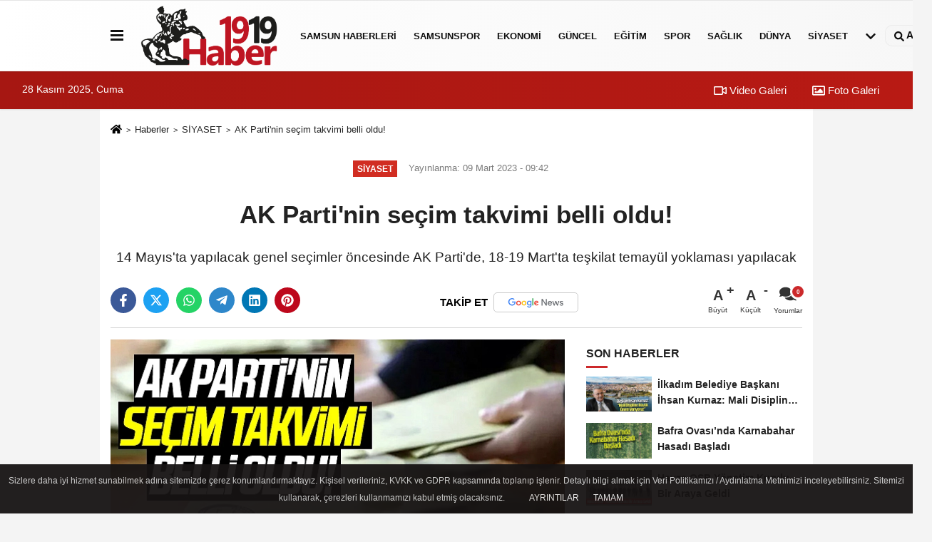

--- FILE ---
content_type: text/html; charset=UTF-8
request_url: https://www.haber1919.com/ak-parti-nin-secim-takvimi-belli-oldu/5620/
body_size: 11752
content:
 <!DOCTYPE html> <html lang="tr-TR"><head> <meta name="format-detection" content="telephone=no"/> <meta id="meta-viewport" name="viewport" content="width=1200"> <meta charset="utf-8"> <title>AK Parti'nin seçim takvimi belli oldu! - SİYASET - Samsun Haber 1919 - samsun son dakika haberleri</title> <meta name="title" content="AK Parti&#39;nin seçim takvimi belli oldu! - SİYASET - Samsun Haber 1919 - samsun son dakika haberleri"> <meta name="description" content="14 Mayıs&#39;ta yapılacak genel seçimler öncesinde AK Parti&#39;de, 18-19 Mart&#39;ta teşkilat temayül yoklaması yapılacak"> <meta name="datePublished" content="2023-03-09T09:42:34+03:00"> <meta name="dateModified" content="2023-03-09T09:42:34+03:00"> <meta name="articleSection" content="news"> <link rel="canonical" href="https://www.haber1919.com/ak-parti-nin-secim-takvimi-belli-oldu/5620/" /> <link rel="manifest" href="https://www.haber1919.com/manifest.json"> <meta name="robots" content="max-image-preview:large" /> <meta name="robots" content="max-snippet:160"> <link rel="amphtml" href="https://www.haber1919.com/amp/haber/ak-parti-nin-secim-takvimi-belli-oldu/5620/"/> <link rel="image_src" type="image/jpeg" href="https://www.haber1919.com/images/haberler/2023/03/ak-parti-nin-secim-takvimi-belli-oldu-7542.jpg"/> <meta http-equiv="content-language" content="tr"/> <meta name="content-language" content="tr"><meta name="apple-mobile-web-app-status-bar-style" content="#ebe7e6"><meta name="msapplication-navbutton-color" content="#ebe7e6"> <meta name="theme-color" content="#ebe7e6"/> <link rel="shortcut icon" type="image/x-icon" href="https://www.haber1919.com/favicon.ico"> <link rel="apple-touch-icon" href="https://www.haber1919.com/favicon.ico"> <meta property="og:site_name" content="https://www.haber1919.com" /> <meta property="og:type" content="article" /> <meta property="og:title" content="AK Parti&#39;nin seçim takvimi belli oldu!" /> <meta property="og:url" content="https://www.haber1919.com/ak-parti-nin-secim-takvimi-belli-oldu/5620/" /> <meta property="og:description" content="14 Mayıs&#39;ta yapılacak genel seçimler öncesinde AK Parti&#39;de, 18-19 Mart&#39;ta teşkilat temayül yoklaması yapılacak"/> <meta property="og:image" content="https://www.haber1919.com/images/haberler/2023/03/ak-parti-nin-secim-takvimi-belli-oldu-7542.jpg" /> <meta property="og:locale" content="tr_TR" /> <meta property="og:image:width" content="641" /> <meta property="og:image:height" content="380" /> <meta property="og:image:alt" content="AK Parti&#39;nin seçim takvimi belli oldu!" /> <meta name="twitter:card" content="summary_large_image" /> <meta name="twitter:url" content="https://www.haber1919.com/ak-parti-nin-secim-takvimi-belli-oldu/5620/" /> <meta name="twitter:title" content="AK Parti&#39;nin seçim takvimi belli oldu!" /> <meta name="twitter:description" content="14 Mayıs&#39;ta yapılacak genel seçimler öncesinde AK Parti&#39;de, 18-19 Mart&#39;ta teşkilat temayül yoklaması yapılacak" /> <meta name="twitter:image:src" content="https://www.haber1919.com/images/haberler/2023/03/ak-parti-nin-secim-takvimi-belli-oldu-7542.jpg" /> <meta name="twitter:domain" content="https://www.haber1919.com" /> <link rel="alternate" type="application/rss+xml" title="AK Parti&#39;nin seçim takvimi belli oldu!" href="https://www.haber1919.com/rss_siyaset_8.xml"/> <script type="text/javascript"> var facebookApp = ''; var facebookAppVersion = 'v10.0'; var twitter_username = ''; var reklamtime = "10000"; var domainname = "https://www.haber1919.com"; var splashcookie = null; var splashtime = null;	var _TOKEN = "6157aecca43003b5b532686aaacf2658"; </script><link rel="preload" as="style" href="https://www.haber1919.com/template/prime/assets/css/app.php?v=2023071315420820230909174826" /><link rel="stylesheet" type="text/css" media='all' href="https://www.haber1919.com/template/prime/assets/css/app.php?v=2023071315420820230909174826"/> <link rel="preload" as="script" href="https://www.haber1919.com/template/prime/assets/js/app.js?v=2023071315420820230909174826" /><script src="https://www.haber1919.com/template/prime/assets/js/app.js?v=2023071315420820230909174826"></script> <script src="https://www.haber1919.com/template/prime/assets/js/sticky.sidebar.js?v=2023071315420820230909174826"></script> <script src="https://www.haber1919.com/template/prime/assets/js/libs/swiper/swiper.js?v=2023071315420820230909174826" defer></script> <script src="https://www.haber1919.com/template/prime/assets/js/print.min.js?v=2023071315420820230909174826" defer></script> <script src="https://www.haber1919.com/reg-sw.js?v=2023071315420820230909174826" defer></script> <script data-schema="organization" type="application/ld+json"> { "@context": "https://schema.org", "@type": "Organization", "name": "Samsun Haber 1919 - samsun son dakika haberleri", "url": "https://www.haber1919.com", "logo": { "@type": "ImageObject",	"url": "https://www.haber1919.com/images/genel/logo_1.png",	"width": 360, "height": 90}, "sameAs": [ "https://www.facebook.com/haber1919com", "https://www.youtube.com/channel/UCPyGe7bfW4A60D2aHbken0g", "https://twitter.com/haber1919com", "https://www.instagram.com/haber1919com", "", "", "" ] } </script> <script type="application/ld+json"> { "@context": "https://schema.org", "@type": "BreadcrumbList",	"@id": "https://www.haber1919.com/ak-parti-nin-secim-takvimi-belli-oldu/5620/#breadcrumb", "itemListElement": [{ "@type": "ListItem", "position": 1, "item": { "@id": "https://www.haber1919.com", "name": "Ana Sayfa" } }, { "@type": "ListItem", "position": 2, "item": {"@id": "https://www.haber1919.com/siyaset/","name": "SİYASET" } }, { "@type": "ListItem", "position": 3, "item": { "@id": "https://www.haber1919.com/ak-parti-nin-secim-takvimi-belli-oldu/5620/", "name": "AK Parti&#39;nin seçim takvimi belli oldu!" } }] } </script> <script type="application/ld+json">{ "@context": "https://schema.org", "@type": "NewsArticle",	"inLanguage":"tr-TR", "mainEntityOfPage": { "@type": "WebPage", "@id": "https://www.haber1919.com/ak-parti-nin-secim-takvimi-belli-oldu/5620/" }, "headline": "AK Parti&amp;#39;nin seçim takvimi belli oldu!", "name": "AK Parti&#39;nin seçim takvimi belli oldu!", "articleBody": "14 Mayıs&#39;ta yapılması planlanan genel seçimler öncesinde AK Parti&#39;nin seçim takvimi belli oldu. İstifaların ne zaman verileceği, aday müracaatlarının ne zaman alınacağı, teşkilat temayül yoklaması tarihleri ve milletvekili aday listelerinin açıklanmasına dair tarihler açıklandı.
SEÇİM TAKVİMİ
Buna göre 11 Mart&#39;ta seçim kararının Resmî Gazete&#39;de ilan edilmesinin ardından 11-17 Mart arasında teşkilat görevlerinden istifa edeceklerin istifalarını sunması gerekiyor. AK Parti, milletvekili aday adayı olmak isteyenlerin müracaatlarını da 11-17 Mart tarihleri arasında alacak. 18-19 Mart tarihlerinde ülke genelindeki teşkilatlarda temayül yoklaması yapılacak. 21-27 Mart arasında milletvekili adaylarının belirlenmesi amacıyla AK Parti Seçim İşleri Başkanlığının alt komisyon çalışmaları, 29 Mart - 8 Nisan arasında da üst komisyon çalışmaları yapılacak.
", "articleSection": "SİYASET",	"wordCount": 104,	"image": [{	"@type": "ImageObject",	"url": "https://www.haber1919.com/images/haberler/2023/03/ak-parti-nin-secim-takvimi-belli-oldu-7542.jpg",	"height": 380,	"width": 641 }], "datePublished": "2023-03-09T09:42:34+03:00", "dateModified": "2023-03-09T09:42:34+03:00", "genre": "news",	"isFamilyFriendly":"True",	"publishingPrinciples":"https://www.haber1919.com/gizlilik-ilkesi.html",	"thumbnailUrl": "https://www.haber1919.com/images/haberler/2023/03/ak-parti-nin-secim-takvimi-belli-oldu-7542.jpg", "typicalAgeRange": "7-", "keywords": "ak parti seçim anketi,ak parti seçim takvimi,ak parti seçim müzikleri,ak parti seçim şarkısı,ak parti seçim işleri başkanı",	"author": { "@type": "Person", "name": "Haber 1919",	"url": "https://www.haber1919.com/editor/haber-1919" }, "publisher": { "@type": "Organization", "name": "Samsun Haber 1919 - samsun son dakika haberleri", "logo": { "@type": "ImageObject", "url": "https://www.haber1919.com/images/genel/logo_1.png", "width": 360, "height": 90 } }, "description": "14 Mayıs&#39;ta yapılacak genel seçimler öncesinde AK Parti&#39;de, 18-19 Mart&#39;ta teşkilat temayül yoklaması yapılacak"
} </script></head><body class=""> <div class="container position-relative"><div class="sabit-reklam "></div><div class="sabit-reklam sag-sabit "></div></div> <div class="header-border"></div> <nav class="d-print-none navbar navbar-expand-lg bg-white align-items-center header box-shadow-menu"> <div class="container"><div class="menu" data-toggle="modal" data-target="#menu-aside" data-toggle-class="modal-open-aside"> <span class="menu-item"></span> <span class="menu-item"></span> <span class="menu-item"></span> </div> <a class="navbar-brand logo align-items-center" href="https://www.haber1919.com" title="Haber 1919 | Samsun Haber | Samsunspor | Samsun Son Dakika Haberleri"><picture> <source data-srcset="https://www.haber1919.com/images/genel/logo.webp?v=2023071315420820230909174826" type="image/webp" class="img-fluid logoh"> <source data-srcset="https://www.haber1919.com/images/genel/logo_1.png?v=2023071315420820230909174826" type="image/jpeg" class="img-fluid logoh"> <img src="https://www.haber1919.com/images/genel/logo_1.png?v=2023071315420820230909174826" alt="Anasayfa" class="img-fluid logoh" width="100%" height="100%"></picture></a> <ul class="navbar-nav mr-auto font-weight-bolder nav-active-border bottom b-primary d-none d-md-flex"> <li class="nav-item text-uppercase"><a class="nav-link text-uppercase" href="https://www.haber1919.com/samsun-haberleri/" title="SAMSUN HABERLERİ" rel="external" >SAMSUN HABERLERİ</a></li><li class="nav-item text-uppercase"><a class="nav-link text-uppercase" href="https://www.haber1919.com/samsunspor/" title="Samsunspor" rel="external" >Samsunspor</a></li><li class="nav-item text-uppercase"><a class="nav-link text-uppercase" href="https://www.haber1919.com/ekonomi/" title="EKONOMİ" rel="external" >EKONOMİ</a></li><li class="nav-item text-uppercase"><a class="nav-link text-uppercase" href="https://www.haber1919.com/guncel/" title="GÜNCEL" rel="external" >GÜNCEL</a></li><li class="nav-item text-uppercase"><a class="nav-link text-uppercase" href="https://www.haber1919.com/egitim/" title="EĞİTİM" rel="external" >EĞİTİM</a></li><li class="nav-item text-uppercase"><a class="nav-link text-uppercase" href="https://www.haber1919.com/spor/" title="SPOR" rel="external" >SPOR</a></li><li class="nav-item text-uppercase"><a class="nav-link text-uppercase" href="https://www.haber1919.com/saglik/" title="SAĞLIK" rel="external" >SAĞLIK</a></li><li class="nav-item text-uppercase"><a class="nav-link text-uppercase" href="https://www.haber1919.com/dunya/" title="DÜNYA" rel="external" >DÜNYA</a></li><li class="nav-item text-uppercase"><a class="nav-link text-uppercase" href="https://www.haber1919.com/siyaset/" title="SİYASET" rel="external" >SİYASET</a></li> <li class="nav-item dropdown dropdown-hover"> <a title="tümü" href="#" class="nav-link text-uppercase"><svg width="16" height="16" class="svg-bl text-16"><use xlink:href="https://www.haber1919.com/template/prime/assets/img/sprite.svg#chevron-down"></use></svg></a> <div class="dropdown-menu px-2 py-2"> <a class="d-block p-1 text-nowrap nav-link" href="https://www.haber1919.com/otomobil/" title="OTOMOBİL">OTOMOBİL</a> <a class="d-block p-1 text-nowrap nav-link" href="https://www.haber1919.com/teknoloji/" title="TEKNOLOJİ">TEKNOLOJİ</a> </div> </li> </ul> <ul class="navbar-nav ml-auto align-items-center font-weight-bolder"> <li class="nav-item"><a href="javascript:;" data-toggle="modal" data-target="#search-box" class="search-button nav-link py-1" title="Arama"><svg class="svg-bl" width="14" height="18"> <use xlink:href="https://www.haber1919.com/template/prime/assets/img/spritesvg.svg#search" /> </svg> <span> Ara</span></a></li> </ul> </div></nav></header><div class="container-fluid d-md-block sondakika-bg d-print-none"> <div class="row py-s px-3"> <div class="col-md-5"> <span id="bugun">Bugün <script> function tarihsaat() { var b = new Date, g = b.getSeconds(), d = b.getMinutes(), a = b.getHours(), c = b.getDay(), h = b.getDate(), k = b.getMonth(), b = b.getFullYear(); 10 > a && (a = "0" + a); 10 > g && (g = "0" + g); 10 > d && (d = "0" + d); document.getElementById("bugun").innerHTML = h + " " + "Ocak Şubat Mart Nisan Mayıs Haziran Temmuz Ağustos Eylül Ekim Kasım Aralık".split(" ")[k] + " " + b + ", " + "Pazar Pazartesi Salı Çarşamba Perşembe Cuma Cumartesi".split(" ")[c] + " "; setTimeout("tarihsaat()", 1E3) } function CC_noErrors() { return !0 } window.onerror = CC_noErrors; function bookmarksite(b, g) { document.all ? window.external.AddFavorite(g, b) : window.sidebar && window.sidebar.addPanel(b, g, "") } tarihsaat();</script></span> </div> <div class="col-md-7 d-none d-md-block"> <div class="text-right text-16"><a href="https://www.haber1919.com/video-galeri/" class="px-3" title="Video Galeri" rel="external"><svg class="svg-whss" width="18" height="18"> <use xlink:href="https://www.haber1919.com/template/prime/assets/img/sprite.svg#video" /> </svg> Video Galeri</a> <a href="https://www.haber1919.com/foto-galeri/" class="px-3" title="Foto Galeri" rel="external"><svg class="svg-whss" width="18" height="18"> <use xlink:href="https://www.haber1919.com/template/prime/assets/img/sprite.svg#image" /> </svg> Foto Galeri</a> </div> </div> </div></div> <div class="fixed-share bg-white box-shadow is-hidden align-items-center d-flex post-tools px-3"> <span class="bg-facebook post-share share-link" onClick="ShareOnFacebook('https://www.haber1919.com/ak-parti-nin-secim-takvimi-belli-oldu/5620/');return false;" title="facebook"><svg width="18" height="18" class="svg-wh"><use xlink:href="https://www.haber1919.com/template/prime/assets/img/sprite.svg?v=1#facebook-f"></use></svg> </span> <span class="bg-twitter post-share share-link" onClick="ShareOnTwitter('https://www.haber1919.com/ak-parti-nin-secim-takvimi-belli-oldu/5620/', 'tr', '', 'AK Parti’nin seçim takvimi belli oldu!')" title="twitter"><svg width="18" height="18" class="svg-wh"><use xlink:href="https://www.haber1919.com/template/prime/assets/img/sprite.svg?v=1#twitterx"></use></svg></span> <a rel="noopener" class="bg-whatsapp post-share share-link" href="https://api.whatsapp.com/send?text=AK Parti’nin seçim takvimi belli oldu! https://www.haber1919.com/ak-parti-nin-secim-takvimi-belli-oldu/5620/" title="whatsapp"><svg width="18" height="18" class="svg-wh"><use xlink:href="https://www.haber1919.com/template/prime/assets/img/sprite.svg?v=1#whatsapp"></use></svg></a> <a target="_blank" rel="noopener" class="bg-telegram post-share share-link" href="https://t.me/share/url?url=https://www.haber1919.com/ak-parti-nin-secim-takvimi-belli-oldu/5620/&text=AK Parti’nin seçim takvimi belli oldu!" title="telegram"><svg width="18" height="18" class="svg-wh"><use xlink:href="https://www.haber1919.com/template/prime/assets/img/sprite.svg?v=1#telegram"></use></svg></a> <a target="_blank" rel="noopener" class="bg-linkedin post-share share-link" href="https://www.linkedin.com/shareArticle?url=https://www.haber1919.com/ak-parti-nin-secim-takvimi-belli-oldu/5620/" title="linkedin"><svg width="18" height="18" class="svg-wh"><use xlink:href="https://www.haber1919.com/template/prime/assets/img/sprite.svg?v=1#linkedin"></use></svg></a> <a target="_blank" rel="noopener" class="bg-pinterest post-share share-link" href="https://pinterest.com/pin/create/button/?url=https://www.haber1919.com/ak-parti-nin-secim-takvimi-belli-oldu/5620/&media=https://www.haber1919.com/images/haberler/2023/03/ak-parti-nin-secim-takvimi-belli-oldu-7542.jpg&description=AK Parti’nin seçim takvimi belli oldu!" title="pinterest"><svg width="18" height="18" class="svg-wh"><use xlink:href="https://www.haber1919.com/template/prime/assets/img/sprite.svg?v=1#pinterest"></use></svg></a> <div class="ml-auto d-flex align-items-center"> <a href="javascript:;" class="font-buyut text-muted text-center font-button plus mr-2"> <span>A</span> <div class="text-10 font-weight-normal">Büyüt</div> </a> <a href="javascript:;" class="font-kucult text-muted text-center font-button mr-2"> <span>A</span> <div class="text-10 font-weight-normal">Küçült</div> </a> <a href="javascript:;" class="text-muted text-center position-relative scroll-go" data-scroll="yorumlar-5620" data-count="0"> <svg class="svg-gr" width="24" height="24"><use xlink:href="https://www.haber1919.com/template/prime/assets/img/sprite.svg?v=1#comments" /></svg> <div class="text-10">Yorumlar</div> </a> </div> </div> <div class="print-body" id="print-5620"> <div class="container py-1 bg-white"> <nav aria-label="breadcrumb"> <ol class="breadcrumb justify-content-left"> <li class="breadcrumb-item"><a href="https://www.haber1919.com" title="Ana Sayfa"><svg class="svg-br-2" width="16" height="16"><use xlink:href="https://www.haber1919.com/template/prime/assets/img/sprite.svg?v=1#home" /></svg></a></li> <li class="breadcrumb-item"><a href="https://www.haber1919.com/arsiv/" title="Arşiv">Haberler</a></li> <li class="breadcrumb-item"><a href="https://www.haber1919.com/siyaset/" title="SİYASET">SİYASET</a></li> <li class="breadcrumb-item active d-md-block d-none" aria-current="page"><a href="https://www.haber1919.com/ak-parti-nin-secim-takvimi-belli-oldu/5620/" title="AK Parti&#39;nin seçim takvimi belli oldu!">AK Parti&#39;nin seçim takvimi belli oldu!</a></li> </ol> </nav> <div id="haberler"> <div class="haber-kapsa print-body" id="print-5620"> <div class="news-start"> <article id="haber-5620"> <div class="text-md-center" > <div class="text-muted text-sm py-2 d-md-flex align-items-center justify-content-center"> <div class="badge badge-lg text-uppercase bg-primary mr-3 my-2 " style="background:#d12d22 !important;"> SİYASET </div> <div class="d-md-block text-12 text-fade"><svg class="svg-gr-2 d-none" width="14" height="14"><use xlink:href="https://www.haber1919.com/template/prime/assets/img/sprite.svg?v=1#clock"></use></svg> Yayınlanma: 09 Mart 2023 - 09:42 </div> <div class="text-12 ml-md-3 text-fade"> </div> </div> <h1 class="text-36 post-title my-2 py-2 font-weight-bold"> AK Parti&#39;nin seçim takvimi belli oldu! </h1> <h2 class="text-2222 mb-0 my-2 py-2 font-weight-normal">14 Mayıs'ta yapılacak genel seçimler öncesinde AK Parti'de, 18-19 Mart'ta teşkilat temayül yoklaması yapılacak</h2> <div class="text-muted text-sm py-2 d-md-none align-items-center d-flex text-nowrap"> <div class="badge badge-lg text-uppercase bg-primary mr-3"> SİYASET </div> <div class="text-12"> 09 Mart 2023 - 09:42 </div> <div class="ml-3 d-none d-md-block text-12"> </div> </div> <div class="fix-socials_btm d-flex d-md-none"> <div class="post-tools"> <a rel="noopener" class="post-share share-link" href="https://www.haber1919.com" title="Ana Sayfa"><svg width="18" height="18" class="svg-wh"><use xlink:href="https://www.haber1919.com/template/prime/assets/img/sprite.svg?v=1#home"></use></svg></a> <span class="bg-facebook post-share share-link" onClick="ShareOnFacebook('https://www.haber1919.com/ak-parti-nin-secim-takvimi-belli-oldu/5620/');return false;" title="facebook"><svg width="18" height="18" class="svg-wh"><use xlink:href="https://www.haber1919.com/template/prime/assets/img/sprite.svg?v=1#facebook-f"></use></svg> </span> <span class="bg-twitter post-share share-link" onClick="ShareOnTwitter('https://www.haber1919.com/ak-parti-nin-secim-takvimi-belli-oldu/5620/', 'tr', '', 'AK Parti’nin seçim takvimi belli oldu!')" title="twitter"><svg width="18" height="18" class="svg-wh"><use xlink:href="https://www.haber1919.com/template/prime/assets/img/sprite.svg?v=1#twitterx"></use></svg> </span> <a target="_blank" rel="noopener" class="bg-whatsapp post-share share-link" href="https://api.whatsapp.com/send?text=AK Parti’nin seçim takvimi belli oldu! https://www.haber1919.com/ak-parti-nin-secim-takvimi-belli-oldu/5620/" title="whatsapp"><svg width="18" height="18" class="svg-wh"><use xlink:href="https://www.haber1919.com/template/prime/assets/img/sprite.svg?v=1#whatsapp"></use></svg></a> <a target="_blank" rel="noopener" class="bg-telegram post-share share-link" href="https://t.me/share/url?url=https://www.haber1919.com/ak-parti-nin-secim-takvimi-belli-oldu/5620/&text=AK Parti’nin seçim takvimi belli oldu!" title="telegram"><svg width="18" height="18" class="svg-wh"><use xlink:href="https://www.haber1919.com/template/prime/assets/img/sprite.svg?v=1#telegram"></use></svg></a> <a target="_blank" rel="noopener" class="bg-linkedin post-share share-link" href="https://www.linkedin.com/shareArticle?url=https://www.haber1919.com/ak-parti-nin-secim-takvimi-belli-oldu/5620/" title="linkedin"><svg width="18" height="18" class="svg-wh"><use xlink:href="https://www.haber1919.com/template/prime/assets/img/sprite.svg?v=1#linkedin"></use></svg></a> <a target="_blank" rel="noopener" class="bg-pinterest post-share share-link" href="https://pinterest.com/pin/create/button/?url=https://www.haber1919.com/ak-parti-nin-secim-takvimi-belli-oldu/5620/&media=https://www.haber1919.com/images/haberler/2023/03/ak-parti-nin-secim-takvimi-belli-oldu-7542.jpg&description=AK Parti’nin seçim takvimi belli oldu!" title="pinterest"><svg width="18" height="18" class="svg-wh"><use xlink:href="https://www.haber1919.com/template/prime/assets/img/sprite.svg?v=1#pinterest"></use></svg></a> <div class="ml-5 ml-auto d-flex align-items-center"> <a href="javascript:;" class="text-muted text-center position-relative scroll-go d-md-inline-block " data-scroll="yorumlar-5620" data-count="0"> <svg class="svg-gr" width="24" height="24"><use xlink:href="https://www.haber1919.com/template/prime/assets/img/sprite.svg?v=1#comments" /></svg> <div class="text-10">Yorumlar</div> </a> </div> </div></div> <div class="post-tools my-3 d-flex d-print-none flex-scroll flex-wrap"> <span class="bg-facebook post-share share-link" onClick="ShareOnFacebook('https://www.haber1919.com/ak-parti-nin-secim-takvimi-belli-oldu/5620/');return false;" title="facebook"><svg width="18" height="18" class="svg-wh"><use xlink:href="https://www.haber1919.com/template/prime/assets/img/sprite.svg?v=1#facebook-f"></use></svg> </span> <span class="bg-twitter post-share share-link" onClick="ShareOnTwitter('https://www.haber1919.com/ak-parti-nin-secim-takvimi-belli-oldu/5620/', 'tr', '', 'AK Parti’nin seçim takvimi belli oldu!')" title="twitter"><svg width="18" height="18" class="svg-wh"><use xlink:href="https://www.haber1919.com/template/prime/assets/img/sprite.svg?v=1#twitterx"></use></svg> </span> <a target="_blank" rel="noopener" class="bg-whatsapp post-share share-link" href="https://api.whatsapp.com/send?text=AK Parti’nin seçim takvimi belli oldu! https://www.haber1919.com/ak-parti-nin-secim-takvimi-belli-oldu/5620/" title="whatsapp"><svg width="18" height="18" class="svg-wh"><use xlink:href="https://www.haber1919.com/template/prime/assets/img/sprite.svg?v=1#whatsapp"></use></svg></a> <a target="_blank" rel="noopener" class="bg-telegram post-share share-link" href="https://t.me/share/url?url=https://www.haber1919.com/ak-parti-nin-secim-takvimi-belli-oldu/5620/&text=AK Parti’nin seçim takvimi belli oldu!" title="telegram"><svg width="18" height="18" class="svg-wh"><use xlink:href="https://www.haber1919.com/template/prime/assets/img/sprite.svg?v=1#telegram"></use></svg></a> <a target="_blank" rel="noopener" class="bg-linkedin post-share share-link" href="https://www.linkedin.com/shareArticle?url=https://www.haber1919.com/ak-parti-nin-secim-takvimi-belli-oldu/5620/" title="linkedin"><svg width="18" height="18" class="svg-wh"><use xlink:href="https://www.haber1919.com/template/prime/assets/img/sprite.svg?v=1#linkedin"></use></svg></a> <a target="_blank" rel="noopener" class="bg-pinterest post-share share-link" href="https://pinterest.com/pin/create/button/?url=https://www.haber1919.com/ak-parti-nin-secim-takvimi-belli-oldu/5620/&media=https://www.haber1919.com/images/haberler/2023/03/ak-parti-nin-secim-takvimi-belli-oldu-7542.jpg&description=AK Parti’nin seçim takvimi belli oldu!" title="pinterest"><svg width="18" height="18" class="svg-wh"><use xlink:href="https://www.haber1919.com/template/prime/assets/img/sprite.svg?v=1#pinterest"></use></svg></a> <a rel="noopener" href="https://news.google.com/publications/CAAqBwgKMJqEugswp5_RAw?hl=tr&gl=TR&ceid=TR%3Atr" target="_blank" class="float-right googlenewsm-btn" title="TAKİP ET"><span>TAKİP ET</span><img src="https://www.haber1919.com/images/template/google-news.svg" alt="TAKİP ET" width="110" height="28"></a> <div class="ml-5 ml-auto d-flex align-items-center"> <a href="javascript:;" class="font-buyut text-muted text-center font-button plus mr-2"> <span>A</span> <div class="text-10 font-weight-normal">Büyüt</div> </a> <a href="javascript:;" class="font-kucult text-muted text-center font-button mr-2"> <span>A</span> <div class="text-10 font-weight-normal">Küçült</div> </a> <a href="javascript:;" class="text-muted text-center position-relative scroll-go d-none d-md-inline-block " data-scroll="yorumlar-5620" data-count="0"> <svg class="svg-gr" width="24" height="24"><use xlink:href="https://www.haber1919.com/template/prime/assets/img/sprite.svg?v=1#comments" /></svg> <div class="text-10">Yorumlar</div> </a> </div> </div> </div> <div class="border-bottom my-3"></div> <div class="row"> <div class="col-md-8"> <div class="lazy mb-4 responsive-image"> <a target="_blank" data-fancybox="image" href="https://www.haber1919.com/images/haberler/2023/03/ak-parti-nin-secim-takvimi-belli-oldu-7542.jpg" title="AK Parti'nin seçim takvimi belli oldu!"><picture> <source data-srcset="https://www.haber1919.com/images/haberler/2023/03/ak-parti-nin-secim-takvimi-belli-oldu-7542.webp" type="image/webp"> <source data-srcset="https://www.haber1919.com/images/haberler/2023/03/ak-parti-nin-secim-takvimi-belli-oldu-7542.jpg" type="image/jpeg"> <img src="https://www.haber1919.com/template/prime/assets/img/641x380.jpg?v=2023071315420820230909174826" data-src="https://www.haber1919.com/images/haberler/2023/03/ak-parti-nin-secim-takvimi-belli-oldu-7542.jpg" alt="AK Parti'nin seçim takvimi belli oldu!" class="img-fluid lazy" width="100%" height="100%"></picture></a> </div> <div class="post-body my-3"> <div class="img_position_left"> <div class=" text-center" ><div align="center" class="mb15" id="reklam"><script async src="https://pagead2.googlesyndication.com/pagead/js/adsbygoogle.js?client=ca-pub-1589418636401520" crossorigin="anonymous"></script><!-- 300x250 Kare Reklam --><ins class="adsbygoogle" style="display:inline-block;width:300px;height:250px" data-ad-client="ca-pub-1589418636401520" data-ad-slot="6499481434"></ins><script> (adsbygoogle = window.adsbygoogle || []).push({});</script></div></div> </div> <div class="detay" property="articleBody">
14 Mayıs'ta yapılması planlanan genel seçimler öncesinde AK Parti'nin seçim takvimi belli oldu. İstifaların ne zaman verileceği, aday müracaatlarının ne zaman alınacağı, teşkilat temayül yoklaması tarihleri ve milletvekili aday listelerinin açıklanmasına dair tarihler açıklandı.</p><h2><strong>SEÇİM TAKVİMİ</strong></h2>Buna göre 11 Mart'ta seçim kararının Resmî Gazete'de ilan edilmesinin ardından 11-17 Mart arasında teşkilat görevlerinden istifa edeceklerin istifalarını sunması gerekiyor. AK Parti, milletvekili aday adayı olmak isteyenlerin müracaatlarını da 11-17 Mart tarihleri arasında alacak. 18-19 Mart tarihlerinde ülke genelindeki teşkilatlarda temayül yoklaması yapılacak. 21-27 Mart arasında milletvekili adaylarının belirlenmesi amacıyla AK Parti Seçim İşleri Başkanlığının alt komisyon çalışmaları, 29 Mart - 8 Nisan arasında da üst komisyon çalışmaları yapılacak.</p> </div> <div class=" text-center" ><div align="center" class="mb15" id="reklam"><script async src="https://pagead2.googlesyndication.com/pagead/js/adsbygoogle.js?client=ca-pub-1589418636401520" crossorigin="anonymous"></script><!-- esnek yatay --><ins class="adsbygoogle" style="display:block" data-ad-client="ca-pub-1589418636401520" data-ad-slot="7050748995" data-ad-format="auto" data-full-width-responsive="true"></ins><script> (adsbygoogle = window.adsbygoogle || []).push({});</script></div></div> </div> <div class='py-3 '><a href="https://www.haber1919.com/haber/ak-parti-seçim-anketi/" rel="external" class="pr-2" title="ak parti seçim anketi"><span class="btn btn-outline-secondary btn-sm mb-2"># ak parti seçim anketi</span></a><a href="https://www.haber1919.com/haber/ak-parti-seçim-takvimi/" rel="external" class="pr-2" title="ak parti seçim takvimi"><span class="btn btn-outline-secondary btn-sm mb-2"># ak parti seçim takvimi</span></a><a href="https://www.haber1919.com/haber/ak-parti-seçim-müzikleri/" rel="external" class="pr-2" title="ak parti seçim müzikleri"><span class="btn btn-outline-secondary btn-sm mb-2"># ak parti seçim müzikleri</span></a><a href="https://www.haber1919.com/haber/ak-parti-seçim-şarkısı/" rel="external" class="pr-2" title="ak parti seçim şarkısı"><span class="btn btn-outline-secondary btn-sm mb-2"># ak parti seçim şarkısı</span></a><a href="https://www.haber1919.com/haber/ak-parti-seçim-işleri-başkanı/" rel="external" class="pr-2" title="ak parti seçim işleri başkanı"><span class="btn btn-outline-secondary btn-sm mb-2"># ak parti seçim işleri başkanı</span></a></div><div class="clearfixy"></div><div class="emojiler py-3" data-id="5620"></div><script> $(document).ready(function () {
$('.emojiler[data-id="'+5620+'"]').load('https://www.haber1919.com/template/prime/include/emoji.php?postid=5620&type=1');
});</script> <div class="my-3 py-1 d-print-none commenttab" id="yorumlar-5620"> <div class="b-t"> <div class="nav-active-border b-primary top"> <ul class="nav font-weight-bold align-items-center" id="myTab" role="tablist"> <li class="nav-item" role="tab" aria-selected="false"> <a class="nav-link py-3 active" id="comments-tab-5620" data-toggle="tab" href="#comments-5620"><span class="d-md-block text-16">YORUMLAR</span></a> </li> </ul> </div> </div> <div class="tab-content"> <div class="tab-pane show active" id="comments-5620"> <div class="my-3"> <div class="commentResult"></div> <form class="contact_form commentstyle" action="" onsubmit="return tumeva.commentSubmit(this)" name="yorum"> <div class="reply my-2" id="kim" style="display:none;"><strong> <span></span> </strong> adlı kullanıcıya cevap <a href="#" class="notlikeid reply-comment-cancel">x</a> </div> <div class="form-group"> <textarea onkeyup="textCounterJS(this.form.Yorum,this.form.remLensoz,1000);" id="yorum" type="text" minlength="10" name="Yorum" required="required" class="form-control pb-4" placeholder="Kanunlara aykırı, konuyla ilgisi olmayan, küfür içeren yorumlar onaylanmamaktadır.IP adresiniz kaydedilmektedir."></textarea> <label for="remLensoz"> <input autocomplete="off" class="commentbgr text-12 border-0 py-2 px-1" readonly id="remLensoz" name="remLensoz" type="text" maxlength="3" value="2000 karakter"/> </label> <script type="text/javascript"> function textCounterJS(field, cntfield, maxlimit) { if (field.value.length > maxlimit) field.value = field.value.substring(0, maxlimit); else cntfield.value = (maxlimit - field.value.length).toString().concat(' karakter'); } </script> </div> <div class="row"> <div class="col-md-6"> <div class="form-group"> <input autocomplete="off" type="text" maxlength="75" name="AdSoyad" class="form-control" id="adsoyad" required placeholder="Ad / Soyad"> </div> </div> </div> <input type="hidden" name="Baglanti" value="0" class="YorumId"/> <input type="hidden" name="Durum" value="YorumGonder"/> <input type="hidden" name="VeriId" value="5620"/> <input type="hidden" name="Tip" value="1"/> <input type="hidden" name="show" value="20251128"/> <input type="hidden" name="token" value="6157aecca43003b5b532686aaacf2658"> <button id="send" type="submit" class="text-14 btn btn-sm btn-primary px-4 font-weight-bold"> Gönder</button> </form> </div> <!-- yorumlar --> </div> </div></div> <div class="btnGoHomePage mt-3"><a href="https://www.haber1919.com"><strong class="click-tracking" data-event-category="detailHomeButton" data-event-label="Anasayfaya Dönmek İçin Tıklayınız" data-event-action="click" title="ANASAYFA">ANASAYFAYA DÖNMEK İÇİN TIKLAYINIZ</strong></a></div> <div class="heading d-print-none py-3">İlginizi Çekebilir</div><div class="row row-sm list-grouped d-print-none"> <div class="col-md-6"> <div class="list-item block"> <a href="https://www.haber1919.com/cumhurbaskani-erdogan-turkiye-de-hic-kimse-hukukun-kapsama-alani-disinda-degildir/9150/" rel="external" title="Cumhurbaşkanı Erdoğan: Türkiye'de hiç kimse hukukun kapsama alanı dışında değildir"><picture> <source data-srcset="https://www.haber1919.com/images/haberler/2025/09/cumhurbaskani-erdogan-turkiye-de-hic-kimse-hukukun-kapsama-alani-disinda-degildir-2601-t.webp" type="image/webp" class="img-fluid"> <source data-srcset="https://www.haber1919.com/images/haberler/2025/09/cumhurbaskani-erdogan-turkiye-de-hic-kimse-hukukun-kapsama-alani-disinda-degildir-2601-t.jpg" type="image/jpeg" class="img-fluid"> <img src="https://www.haber1919.com/template/prime/assets/img/313x170.jpg?v=2023071315420820230909174826" data-src="https://www.haber1919.com/images/haberler/2025/09/cumhurbaskani-erdogan-turkiye-de-hic-kimse-hukukun-kapsama-alani-disinda-degildir-2601-t.jpg" alt="Cumhurbaşkanı Erdoğan: Türkiye'de hiç kimse hukukun kapsama alanı dışında değildir" class="img-fluid lazy maxh3" width="384" height="208"></picture></a> <div class="list-content"> <div class="list-body h-2x"><a href="https://www.haber1919.com/cumhurbaskani-erdogan-turkiye-de-hic-kimse-hukukun-kapsama-alani-disinda-degildir/9150/" rel="external" title="Cumhurbaşkanı Erdoğan: Türkiye'de hiç kimse hukukun kapsama alanı dışında değildir" class="list-title mt-1">Cumhurbaşkanı Erdoğan: Türkiye'de hiç kimse hukukun kapsama alanı dışında değildir</a> </div> </div> </div> </div> <div class="col-md-6"> <div class="list-item block"> <a href="https://www.haber1919.com/mhp-li-prof-dr-ilyas-topsakal-yeniden-komisyon-baskanvekili-oldu/8949/" rel="external" title="MHP’li Prof. Dr. İlyas Topsakal Yeniden Komisyon Başkanvekili Oldu"><picture> <source data-srcset="https://www.haber1919.com/images/haberler/2025/06/mhp-li-prof-dr-ilyas-topsakal-yeniden-komisyon-baskanvekili-oldu-1643-t.webp" type="image/webp" class="img-fluid"> <source data-srcset="https://www.haber1919.com/images/haberler/2025/06/mhp-li-prof-dr-ilyas-topsakal-yeniden-komisyon-baskanvekili-oldu-1643-t.jpg" type="image/jpeg" class="img-fluid"> <img src="https://www.haber1919.com/template/prime/assets/img/313x170.jpg?v=2023071315420820230909174826" data-src="https://www.haber1919.com/images/haberler/2025/06/mhp-li-prof-dr-ilyas-topsakal-yeniden-komisyon-baskanvekili-oldu-1643-t.jpg" alt="MHP’li Prof. Dr. İlyas Topsakal Yeniden Komisyon Başkanvekili Oldu" class="img-fluid lazy maxh3" width="384" height="208"></picture></a> <div class="list-content"> <div class="list-body h-2x"><a href="https://www.haber1919.com/mhp-li-prof-dr-ilyas-topsakal-yeniden-komisyon-baskanvekili-oldu/8949/" rel="external" title="MHP’li Prof. Dr. İlyas Topsakal Yeniden Komisyon Başkanvekili Oldu" class="list-title mt-1">MHP’li Prof. Dr. İlyas Topsakal Yeniden Komisyon Başkanvekili Oldu</a> </div> </div> </div> </div> <div class="col-md-6"> <div class="list-item block"> <a href="https://www.haber1919.com/mhp-samsun-il-baskani-burhan-mucur-36-yila-ragmen-huznu-hala-ilk-gunku-gibi-icimizde/8614/" rel="external" title="MHP Samsun İl Başkanı Burhan Mucur: 36 yıla rağmen hüznü hala ilk günkü gibi içimizde"><picture> <source data-srcset="https://www.haber1919.com/images/haberler/2025/01/mhp-samsun-il-baskani-burhan-mucur-36-yila-ragmen-huznu-hala-ilk-gunku-gibi-icimizde-3298-t.webp" type="image/webp" class="img-fluid"> <source data-srcset="https://www.haber1919.com/images/haberler/2025/01/mhp-samsun-il-baskani-burhan-mucur-36-yila-ragmen-huznu-hala-ilk-gunku-gibi-icimizde-3298-t.jpg" type="image/jpeg" class="img-fluid"> <img src="https://www.haber1919.com/template/prime/assets/img/313x170.jpg?v=2023071315420820230909174826" data-src="https://www.haber1919.com/images/haberler/2025/01/mhp-samsun-il-baskani-burhan-mucur-36-yila-ragmen-huznu-hala-ilk-gunku-gibi-icimizde-3298-t.jpg" alt="MHP Samsun İl Başkanı Burhan Mucur: 36 yıla rağmen hüznü hala ilk günkü gibi içimizde" class="img-fluid lazy maxh3" width="384" height="208"></picture></a> <div class="list-content"> <div class="list-body h-2x"><a href="https://www.haber1919.com/mhp-samsun-il-baskani-burhan-mucur-36-yila-ragmen-huznu-hala-ilk-gunku-gibi-icimizde/8614/" rel="external" title="MHP Samsun İl Başkanı Burhan Mucur: 36 yıla rağmen hüznü hala ilk günkü gibi içimizde" class="list-title mt-1">MHP Samsun İl Başkanı Burhan Mucur: 36 yıla rağmen hüznü hala ilk günkü gibi içimizde</a> </div> </div> </div> </div> <div class="col-md-6"> <div class="list-item block"> <a href="https://www.haber1919.com/mhp-samsun-il-baskani-burhan-mucur-sanayi-esnafiyla-bulustu/8557/" rel="external" title="MHP Samsun İl Başkanı Burhan Mucur Sanayi Esnafıyla Buluştu"><picture> <source data-srcset="https://www.haber1919.com/images/haberler/2024/12/mhp-samsun-il-baskani-burhan-mucur-sanayi-esnafiyla-bulustu-9655-t.webp" type="image/webp" class="img-fluid"> <source data-srcset="https://www.haber1919.com/images/haberler/2024/12/mhp-samsun-il-baskani-burhan-mucur-sanayi-esnafiyla-bulustu-9655-t.jpg" type="image/jpeg" class="img-fluid"> <img src="https://www.haber1919.com/template/prime/assets/img/313x170.jpg?v=2023071315420820230909174826" data-src="https://www.haber1919.com/images/haberler/2024/12/mhp-samsun-il-baskani-burhan-mucur-sanayi-esnafiyla-bulustu-9655-t.jpg" alt="MHP Samsun İl Başkanı Burhan Mucur Sanayi Esnafıyla Buluştu" class="img-fluid lazy maxh3" width="384" height="208"></picture></a> <div class="list-content"> <div class="list-body h-2x"><a href="https://www.haber1919.com/mhp-samsun-il-baskani-burhan-mucur-sanayi-esnafiyla-bulustu/8557/" rel="external" title="MHP Samsun İl Başkanı Burhan Mucur Sanayi Esnafıyla Buluştu" class="list-title mt-1">MHP Samsun İl Başkanı Burhan Mucur Sanayi Esnafıyla Buluştu</a> </div> </div> </div> </div> </div></div> <div class="col-md-4 d-print-none sidebar5620"><div class="heading my-2">Son Haberler</div> <div class="list-grid"> <a href="https://www.haber1919.com/ilkadim-belediye-baskani-ihsan-kurnaz-mali-disipline-buyuk-onem-veriyoruz/9464/" title="İlkadım Belediye Başkanı İhsan Kurnaz: Mali Disipline Büyük Önem Veriyoruz" rel="external" class="list-item mb-0 py-2"> <picture> <source data-srcset="https://www.haber1919.com/images/haberler/2025/11/ilkadim-belediye-baskani-ihsan-kurnaz-mali-disipline-buyuk-onem-veriyoruz-9782-t.webp" type="image/webp"> <source data-srcset="https://www.haber1919.com/images/haberler/2025/11/ilkadim-belediye-baskani-ihsan-kurnaz-mali-disipline-buyuk-onem-veriyoruz-9782-t.jpg" type="image/jpeg"> <img src="https://www.haber1919.com/template/prime/assets/img/92x50-l.jpg?v=2023071315420820230909174826" data-src="https://www.haber1919.com/images/haberler/2025/11/ilkadim-belediye-baskani-ihsan-kurnaz-mali-disipline-buyuk-onem-veriyoruz-9782-t.jpg" alt="İlkadım Belediye Başkanı İhsan Kurnaz: Mali Disipline Büyük Önem Veriyoruz" class="img-fluid lazy w-92 mh-50px" width="92" height="50"></picture> <div class="list-content py-0 ml-2"> <div class="list-body h-2x"> <div class="list-title h-2x text-topnews text-15 lineblockh"> İlkadım Belediye Başkanı İhsan Kurnaz: Mali Disipline Büyük Önem... </div> </div> </div> </a> <a href="https://www.haber1919.com/bafra-ovasi-nda-karnabahar-hasadi-basladi/9463/" title="Bafra Ovası’nda Karnabahar Hasadı Başladı" rel="external" class="list-item mb-0 py-2"> <picture> <source data-srcset="https://www.haber1919.com/images/haberler/2025/11/bafra-ovasi-nda-karnabahar-hasadi-basladi-4918-t.webp" type="image/webp"> <source data-srcset="https://www.haber1919.com/images/haberler/2025/11/bafra-ovasi-nda-karnabahar-hasadi-basladi-4918-t.jpg" type="image/jpeg"> <img src="https://www.haber1919.com/template/prime/assets/img/92x50-l.jpg?v=2023071315420820230909174826" data-src="https://www.haber1919.com/images/haberler/2025/11/bafra-ovasi-nda-karnabahar-hasadi-basladi-4918-t.jpg" alt="Bafra Ovası’nda Karnabahar Hasadı Başladı" class="img-fluid lazy w-92 mh-50px" width="92" height="50"></picture> <div class="list-content py-0 ml-2"> <div class="list-body h-2x"> <div class="list-title h-2x text-topnews text-15 lineblockh"> Bafra Ovası’nda Karnabahar Hasadı Başladı </div> </div> </div> </a> <a href="https://www.haber1919.com/havza-osb-yonetim-kurulu-bir-araya-geldi/9462/" title="Havza OSB Yönetim Kurulu Bir Araya Geldi" rel="external" class="list-item mb-0 py-2"> <picture> <source data-srcset="https://www.haber1919.com/images/haberler/2025/11/havza-osb-yonetim-kurulu-bir-araya-geldi-9020-t.webp" type="image/webp"> <source data-srcset="https://www.haber1919.com/images/haberler/2025/11/havza-osb-yonetim-kurulu-bir-araya-geldi-9020-t.jpg" type="image/jpeg"> <img src="https://www.haber1919.com/template/prime/assets/img/92x50-l.jpg?v=2023071315420820230909174826" data-src="https://www.haber1919.com/images/haberler/2025/11/havza-osb-yonetim-kurulu-bir-araya-geldi-9020-t.jpg" alt="Havza OSB Yönetim Kurulu Bir Araya Geldi" class="img-fluid lazy w-92 mh-50px" width="92" height="50"></picture> <div class="list-content py-0 ml-2"> <div class="list-body h-2x"> <div class="list-title h-2x text-topnews text-15 lineblockh"> Havza OSB Yönetim Kurulu Bir Araya Geldi </div> </div> </div> </a> <a href="https://www.haber1919.com/samsun-da-gida-denetimlerinde-rekor-ceza-isletmelere-20-milyon-liranin-uzerinde-yaptirim/9461/" title="Samsun’da Gıda Denetimlerinde Rekor Ceza: İşletmelere 20 Milyon Liranın Üzerinde Yaptırım" rel="external" class="list-item mb-0 py-2"> <picture> <source data-srcset="https://www.haber1919.com/images/haberler/2025/11/samsun-da-gida-denetimlerinde-rekor-ceza-isletmelere-20-milyon-liranin-uzerinde-yaptirim-3991-t.webp" type="image/webp"> <source data-srcset="https://www.haber1919.com/images/haberler/2025/11/samsun-da-gida-denetimlerinde-rekor-ceza-isletmelere-20-milyon-liranin-uzerinde-yaptirim-3991-t.jpg" type="image/jpeg"> <img src="https://www.haber1919.com/template/prime/assets/img/92x50-l.jpg?v=2023071315420820230909174826" data-src="https://www.haber1919.com/images/haberler/2025/11/samsun-da-gida-denetimlerinde-rekor-ceza-isletmelere-20-milyon-liranin-uzerinde-yaptirim-3991-t.jpg" alt="Samsun’da Gıda Denetimlerinde Rekor Ceza: İşletmelere 20 Milyon Liranın Üzerinde Yaptırım" class="img-fluid lazy w-92 mh-50px" width="92" height="50"></picture> <div class="list-content py-0 ml-2"> <div class="list-body h-2x"> <div class="list-title h-2x text-topnews text-15 lineblockh"> Samsun’da Gıda Denetimlerinde Rekor Ceza: İşletmelere 20 Milyon Liranın... </div> </div> </div> </a> <a href="https://www.haber1919.com/havza-nin-kirsal-mahallelerine-9-yeni-koy-firini-geleneksel-kultur-canlaniyor/9460/" title="Havza’nın Kırsal Mahallelerine 9 Yeni Köy Fırını: Geleneksel Kültür Canlanıyor" rel="external" class="list-item mb-0 py-2"> <picture> <source data-srcset="https://www.haber1919.com/images/haberler/2025/11/havza-nin-kirsal-mahallelerine-9-yeni-koy-firini-geleneksel-kultur-canlaniyor-8626-t.webp" type="image/webp"> <source data-srcset="https://www.haber1919.com/images/haberler/2025/11/havza-nin-kirsal-mahallelerine-9-yeni-koy-firini-geleneksel-kultur-canlaniyor-8626-t.jpg" type="image/jpeg"> <img src="https://www.haber1919.com/template/prime/assets/img/92x50-l.jpg?v=2023071315420820230909174826" data-src="https://www.haber1919.com/images/haberler/2025/11/havza-nin-kirsal-mahallelerine-9-yeni-koy-firini-geleneksel-kultur-canlaniyor-8626-t.jpg" alt="Havza’nın Kırsal Mahallelerine 9 Yeni Köy Fırını: Geleneksel Kültür Canlanıyor" class="img-fluid lazy w-92 mh-50px" width="92" height="50"></picture> <div class="list-content py-0 ml-2"> <div class="list-body h-2x"> <div class="list-title h-2x text-topnews text-15 lineblockh"> Havza’nın Kırsal Mahallelerine 9 Yeni Köy Fırını: Geleneksel Kültür... </div> </div> </div> </a> </div> </div> </div> <div style="display:none;"> <div id="news-nextprev" class="group" style="display: block;"> <div id="prevNewsUrl" class="leftNewsDetailArrow" data-url="https://www.haber1919.com/afad-duyurdu-samsun-da-deprem-samsun-daki-depremin-merkez-ussu-neresi-kac-buyuklugunde-siddetinde/5619/"> <a href="https://www.haber1919.com/afad-duyurdu-samsun-da-deprem-samsun-daki-depremin-merkez-ussu-neresi-kac-buyuklugunde-siddetinde/5619/" rel="external" class="leftArrow prev"> <div class="leftTextImgWrap" style="display: none; opacity: 1;"> <div class="lText nwstle">AFAD duyurdu! Samsun'da deprem (Samsun'daki depremin merkez üssü neresi, kaç büyüklüğünde şiddetinde?)</div> </div> </a> </div> <div id="nextNewsUrl" class="rightNewsDetailArrow" data-url="https://www.haber1919.com/afad-duyurdu-samsun-da-deprem-samsun-daki-depremin-merkez-ussu-neresi-kac-buyuklugunde-siddetinde/5619/"> <a href="https://www.haber1919.com/afad-duyurdu-samsun-da-deprem-samsun-daki-depremin-merkez-ussu-neresi-kac-buyuklugunde-siddetinde/5619/" rel="external" class="rightArrow next"> <div class="rightTextImgWrap" style="display: none; opacity: 1;"> <div class="rText nwstle">AFAD duyurdu! Samsun'da deprem (Samsun'daki depremin merkez üssü neresi, kaç büyüklüğünde şiddetinde?)</div> </div> </a> <a href="https://www.haber1919.com/afad-duyurdu-samsun-da-deprem-samsun-daki-depremin-merkez-ussu-neresi-kac-buyuklugunde-siddetinde/5619/" id="sonrakiHaber"></a> </div> </div> <script> $(document).ready(function () { $('.sidebar5620').theiaStickySidebar({ additionalMarginTop: 70, additionalMarginBottom: 20 });}); </script> </div></article> </div> </div> </div> <div class="page-load-status"> <div class="loader-ellips infinite-scroll-request"> <span class="loader-ellips__dot"></span> <span class="loader-ellips__dot"></span> <span class="loader-ellips__dot"></span> <span class="loader-ellips__dot"></span> </div> <p class="infinite-scroll-last"></p> <p class="infinite-scroll-error"></p></div> </div> </div> </div> <div class="modal" id="search-box" data-backdrop="true" aria-hidden="true"> <div class="modal-dialog modal-lg modal-dialog-centered"> <div class="modal-content bg-transparent"> <div class="modal-body p-0"> <a href="javascript:;" data-dismiss="modal" title="Kapat" class="float-right ml-3 d-flex text-white mb-3 font-weight-bold"><svg class="svg-wh fa-4x" width="18" height="18"> <use xlink:href="https://www.haber1919.com/template/prime/assets/img/spritesvg.svg#times" /> </svg></a> <form role="search" action="https://www.haber1919.com/template/prime/search.php" method="post"> <input id="arama-input" required minlength="3" autocomplete="off" type="text" name="q" placeholder="Lütfen aramak istediğiniz kelimeyi yazınız." class="form-control py-3 px-4 border-0"> <input type="hidden" name="type" value="1" > <input type="hidden" name="token" value="409ad45b3bca7d96bcb66fdb1bd08328"></form> <div class="text-white mt-3 mx-3"></div> </div> </div> </div></div> <div class="modal fade" id="menu-aside" data-backdrop="true" aria-hidden="true"> <div class="modal-dialog modal-left w-xxl mobilmenuheader"> <div class="d-flex flex-column h-100"> <div class="navbar px-md-5 px-3 py-3 d-flex"> <a href="javascript:;" data-dismiss="modal" class="ml-auto"> <svg class="svg-w fa-3x" width="18" height="18"> <use xlink:href="https://www.haber1919.com/template/prime/assets/img/spritesvg.svg#times" /> </svg> </a> </div> <div class="px-md-5 px-3 py-2 scrollable hover flex"> <div class="nav flex-column"> <div class="nav-item"> <a class="nav-link pl-0 py-2" href="https://www.haber1919.com" rel="external" title="Ana Sayfa">Ana Sayfa</a></div> <div class="nav-item"><a class="nav-link pl-0 py-2" href="https://www.haber1919.com/samsun-haberleri/" title="SAMSUN HABERLERİ" rel="external">SAMSUN HABERLERİ</a></div><div class="nav-item"><a class="nav-link pl-0 py-2" href="https://www.haber1919.com/samsunspor/" title="Samsunspor" rel="external">Samsunspor</a></div><div class="nav-item"><a class="nav-link pl-0 py-2" href="https://www.haber1919.com/ekonomi/" title="EKONOMİ" rel="external">EKONOMİ</a></div><div class="nav-item"><a class="nav-link pl-0 py-2" href="https://www.haber1919.com/guncel/" title="GÜNCEL" rel="external">GÜNCEL</a></div><div class="nav-item"><a class="nav-link pl-0 py-2" href="https://www.haber1919.com/egitim/" title="EĞİTİM" rel="external">EĞİTİM</a></div><div class="nav-item"><a class="nav-link pl-0 py-2" href="https://www.haber1919.com/spor/" title="SPOR" rel="external">SPOR</a></div><div class="nav-item"><a class="nav-link pl-0 py-2" href="https://www.haber1919.com/saglik/" title="SAĞLIK" rel="external">SAĞLIK</a></div><div class="nav-item"><a class="nav-link pl-0 py-2" href="https://www.haber1919.com/dunya/" title="DÜNYA" rel="external">DÜNYA</a></div><div class="nav-item"><a class="nav-link pl-0 py-2" href="https://www.haber1919.com/siyaset/" title="SİYASET" rel="external">SİYASET</a></div><div class="nav-item"><a class="nav-link pl-0 py-2" href="https://www.haber1919.com/otomobil/" title="OTOMOBİL" rel="external">OTOMOBİL</a></div><div class="nav-item"><a class="nav-link pl-0 py-2" href="https://www.haber1919.com/teknoloji/" title="TEKNOLOJİ" rel="external">TEKNOLOJİ</a></div> <div class="nav-item"> <a class="nav-link pl-0 py-2" href="https://www.haber1919.com/foto-galeri/" rel="external" title=" Foto Galeri">Foto Galeri</a> </div> <div class="nav-item"> <a class="nav-link pl-0 py-2" href="https://www.haber1919.com/video-galeri/" rel="external" title="Video Galeri">Video Galeri</a> </div> <div class="nav-item"><a class="nav-link pl-0 py-2" href="https://www.haber1919.com/gunun-haberleri/" rel="external" title="Günün Haberleri">Günün Haberleri</a></div> <div class="nav-item"><a class="nav-link pl-0 py-2" href="https://www.haber1919.com/hava-durumu/" rel="external" title="Hava Durumu">Hava Durumu</a> </div> <div class="nav-item"> <a class="nav-link pl-0 py-2" href="https://www.haber1919.com/nobetci-eczaneler/" rel="external" title="Nöbetci Eczaneler">Nöbetci Eczaneler</a> </div> <div class="nav-item"> <a class="nav-link pl-0 py-2" href="https://www.haber1919.com/namaz-vakitleri/" rel="external" title="Namaz Vakitleri">Namaz Vakitleri</a> </div> </div> </div> </div> </div></div><footer class="d-print-none"><div class="py-4 bg-white footer"> <div class="container py-1 text-13"> <div class="row"> <div class="col-md-4"> <ul class="list-unstyled l-h-2x text-13 nav"> <li class="col-6 col-md-6 mtf-1"><a href="https://www.haber1919.com/dunya/" title="DÜNYA">DÜNYA</a></li> <li class="col-6 col-md-6 mtf-1"><a href="https://www.haber1919.com/egitim/" title="EĞİTİM">EĞİTİM</a></li> <li class="col-6 col-md-6 mtf-1"><a href="https://www.haber1919.com/ekonomi/" title="EKONOMİ">EKONOMİ</a></li> <li class="col-6 col-md-6 mtf-1"><a href="https://www.haber1919.com/saglik/" title="SAĞLIK">SAĞLIK</a></li> <li class="col-6 col-md-6 mtf-1"><a href="https://www.haber1919.com/samsun-haberleri/" title="SAMSUN HABERLERİ">SAMSUN HABERLERİ</a></li> <li class="col-6 col-md-6 mtf-1"><a href="https://www.haber1919.com/samsunspor/" title="Samsunspor">Samsunspor</a></li> <li class="col-6 col-md-6 mtf-1"><a href="https://www.haber1919.com/siyaset/" title="SİYASET">SİYASET</a></li> <li class="col-6 col-md-6 mtf-1"><a href="https://www.haber1919.com/spor/" title="SPOR">SPOR</a></li> <li class="col-6 col-md-6 mtf-1"><a href="https://www.haber1919.com/teknoloji/" title="TEKNOLOJİ">TEKNOLOJİ</a></li> <li class="col-6 col-md-6 mtf-1"><a href="https://www.haber1919.com/yasam/" title="YAŞAM">YAŞAM</a></li></ul> </div> <div class="col-md-8"> <div class="row"> <div class="col-4 col-md-3"> <ul class="list-unstyled l-h-2x text-13"> <li class="mtf-1"><a href="https://www.haber1919.com/foto-galeri/" rel="external" title=" Foto Galeri">Foto Galeri</a></li> <li class="mtf-1"><a href="https://www.haber1919.com/video-galeri/" rel="external" title="Video Galeri">Video Galeri</a></li> </ul> </div> <div class="col-6 col-md-3"> <ul class="list-unstyled l-h-2x text-13"> <li class="mtf-1"><a href="https://www.haber1919.com/gunun-haberleri/" rel="external" title="Günün Haberleri">Günün Haberleri</a></li> </ul> </div> <div class="col-6 col-md-3"> <ul class="list-unstyled l-h-2x text-13"> <li class="mtf-1"> <a href="https://www.haber1919.com/hava-durumu/" rel="external" title=" Hava Durumu"> Hava Durumu</a> </li> <li class="mtf-1"> <a href="https://www.haber1919.com/nobetci-eczaneler/" rel="external" title="Nöbetci Eczaneler">Nöbetci Eczaneler</a> </li> <li class="mtf-1"> <a href="https://www.haber1919.com/namaz-vakitleri/" rel="external" title="Namaz Vakitleri">Namaz Vakitleri</a> </li> </ul> </div> <div class="col-6 col-md-3"> </div> <div class="col-md-12 py-2"> <a href="https://www.facebook.com/haber1919com" title="https://www.facebook.com/haber1919com" target="_blank" rel="noopener" class="bg-facebook btn btn-icon rounded mr-2"><svg width="18" height="18" class="svg-wh"> <use xlink:href="https://www.haber1919.com/template/prime/assets/img/spritesvg.svg#facebook-f" /> </svg> </a> <a href="https://twitter.com/haber1919com" title="https://twitter.com/haber1919com" target="_blank" rel="noopener" class="bg-twitter btn btn-icon rounded mr-2"><svg width="18" height="18" class="svg-wh"> <use xlink:href="https://www.haber1919.com/template/prime/assets/img/spritesvg.svg#twitterx" /> </svg> </a> <a href="https://www.instagram.com/haber1919com" title="https://www.instagram.com/haber1919com" target="_blank" rel="noopener" class="bg-instagram btn btn-icon rounded mr-2"><svg width="18" height="18" class="svg-wh"> <use xlink:href="https://www.haber1919.com/template/prime/assets/img/spritesvg.svg#instagram" /> </svg> </a> <a href="https://www.youtube.com/channel/UCPyGe7bfW4A60D2aHbken0g" title="https://www.youtube.com/channel/UCPyGe7bfW4A60D2aHbken0g" target="_blank" rel="noopener" class="bg-youtube btn btn-icon rounded mr-2"><svg width="18" height="18" class="svg-wh"> <use xlink:href="https://www.haber1919.com/template/prime/assets/img/spritesvg.svg#youtube" /> </svg> </a> <a href="https://api.whatsapp.com/send?phone=905332470155" target="_blank" rel="noopener" class="bg-whatsapp btn btn-icon rounded mr-2" title="05332470155"><svg width="18" height="18" class="svg-wh"> <use xlink:href="https://www.haber1919.com/template/prime/assets/img/spritesvg.svg#whatsapp" /> </svg> </a> <a href="https://t.me/Haber1919" target="_blank" rel="noopener" class="bg-telegram btn btn-icon rounded mr-2" title="https://t.me/Haber1919"><svg width="18" height="18" class="svg-wh"> <use xlink:href="https://www.haber1919.com/template/prime/assets/img/spritesvg.svg#telegram" /> </svg> </a> </div> </div> <div class="col-4 col-md-4"> </div> </div> </div> </div> <hr> <div class="container"> <div class="row"> <div class="col-md-12"> <ul class="nav mb-1 justify-content-center text-13"> <li><a class="nav-link pl-0" href="https://www.haber1919.com/rss.html" title="RSS" target="_blank" rel="noopener">Rss</a></li> <li><a class="nav-link pl-0" href="https://www.haber1919.com/kunye.html" title="Künye" rel="external">Künye</a></li><li><a class="nav-link pl-0" href="https://www.haber1919.com/iletisim.html" title="İletişim" rel="external">İletişim</a></li><li><a class="nav-link pl-0" href="https://www.haber1919.com/cerez-politikasi.html" title="Çerez Politikası" rel="external">Çerez Politikası</a></li><li><a class="nav-link pl-0" href="https://www.haber1919.com/gizlilik-ilkeleri.html" title="Gizlilik İlkeleri" rel="external">Gizlilik İlkeleri</a></li> </ul> <div class="text-12"><p class="text-center">Haber1919 - Samsun haber, samsun son dakika haberlerini sitemiz üzerinden anında okuyabilirsiniz. Samsun'da ve Türkiye'de yaşanan son dakika gelişmelerinden haberdar olmak için sitemizi ve sosyal medya hesaplarımızı takip edebilirsiniz. Sizde son dakika haberlerine anında ulaşmak isterseniz haber1919.com internet sitesi Facebook, Twitter, Instagram adreslerimizi takip edin. Yılport Samsunspor takımının son dakika habelerini internet sitemizde bulabilirsiniz. Samsunspor takımı hangi transferleri yaptı? Samsunspor'un bu hafta İlk 11'i ne? gibi soruları merak ediyorsanız Samsunspor kategorisindeki son dakika haberlerimize bakabilirsiniz.
Sitemizde bulunan yazı , video, fotoğraf ve haberlerin her hakkı saklıdır.<br>İzinsiz veya kaynak gösterilemeden kullanılamaz.</p></div> <p class="text-center text-12"><a href="https://www.tumeva.com" class="nav-link pl-0" title="https://www.tumeva.com" target="_blank" rel="noopener">Yazılım: Tumeva Bilişim</a></p> </div> </div> </div></div> <script type="text/javascript" src="https://www.haber1919.com/template/prime/assets/js/jquery.cookie-alert.js?v=2023071315420820230909174826" defer="defer"></script> <script> document.addEventListener('DOMContentLoaded', function (event) { window.cookieChoices && cookieChoices.showCookieConsentBar && cookieChoices.showCookieConsentBar( (window.cookieOptions && cookieOptions.msg) || "Sizlere daha iyi hizmet sunabilmek adına sitemizde çerez konumlandırmaktayız. Kişisel verileriniz, KVKK ve GDPR kapsamında toplanıp işlenir. Detaylı bilgi almak için Veri Politikamızı / Aydınlatma Metnimizi inceleyebilirsiniz. Sitemizi kullanarak, çerezleri kullanmamızı kabul etmiş olacaksınız.", (window.cookieOptions && cookieOptions.close) || "Tamam", (window.cookieOptions && cookieOptions.learn) || "Ayrıntılar",
(window.cookieOptions && cookieOptions.link) || 'https://www.haber1919.com/cerez-politikasi.html'); }); </script> <a href="#" class="scrollup"><svg width="20" height="20" class="svg-wh"><use xlink:href="https://www.haber1919.com/template/prime/assets/img/spritesvg.svg#arrow-up"></use></svg></a> <script>$('.mb20').on('load', function() { $(this).css('cssText', 'height: '+this.contentDocument.body.scrollHeight+'px !important'); }); $('.post-body img').not('#reklam img').each(function() {	$(this).addClass('lazy'); $(this).attr({ "data-src": $(this).attr('src') }) .removeAttr('src');
});</script> <script src="https://www.haber1919.com/template/prime/assets/js/infinite-scroll.pkgd.min.js?v=2023071315420820230909174826" defer></script> <script> var PRIME = {"settings": { "analytics": "UA-37345879-1" } }; $(document).ready(function () { $infinityContainer = $('#haberler').infiniteScroll({ path: function() { return $('.haber-kapsa').last().find('#sonrakiHaber').attr('href'); }, append: '.haber-kapsa', prefill: true, historyTitle: true, history: 'push',	status: '.page-load-status', });
if ($infinityContainer) { $infinityContainer.on('history.infiniteScroll', function(event, title, path) {
$(".scroll-go").click(function() { var e = $(this).attr("data-scroll"); $("html, body").animate({ scrollTop: $("#" + e).offset().top }, 1e3) }); $("article").addClass("my-3"); $(".news-start").addClass("border-bottom");	$('.mb20').on('load', function() { $(this).css('cssText', 'height: '+this.contentDocument.body.scrollHeight+'px !important'); }); gtag('config', PRIME.settings.analytics, { 'page_path': window.location.pathname }); }); }	}); //	// </script> <script> var tumeva = tumeva || {}; $(document).ready(function () { $(document).on('focus', '.yorumComment', function () { $(".commentox").css('display', 'block'); }); tumeva = $.extend(tumeva, { commentInit: function () { this.replyCommentInit(); }, replyCommentInit: function () { $(document).on('click', '.reply-comment', function (elem) { var $elem = $(this), $form = $('#comments-' + $elem.data('id')); $form.find('.reply').show(); $form.find('.reply strong').html($elem.data('name')); $form.find('input[name=Baglanti]').val($elem.data('comment-id')); elem.preventDefault(); }); $(document).on('click', '.reply-comment-cancel', function (elem) { var $elem = $(this); $elem.closest('form').find('.reply').hide(); $elem.closest('form').find('input[name=Baglanti]').val(0); elem.preventDefault(); }); }, commentSubmit: function (elem) { var $form = $(elem); if (tumeva.inputCommentCheck($form)) return false; tumeva.sendComment($form); return false; }, sendComment: function (form) { var resultDiv = form.find('.commentResult'); $.ajax({ type: "POST", url: "https://www.haber1919.com/template/prime/include/ajaxcomment.php", data: form.serialize(), success: function (response) {	$('.commentResult').html(response); form.each(function () { this.reset(); }); form.find('.reply').hide(); form.find('input[name=Baglanti]').val(0); }, error: function () { resultDiv.html("Sistemsel hata oluştu. Lütfen daha sonra tekrar deneyiniz"); } }); }, inputCommentCheck: function (form) { var error = false; form.find('.minput').each(function (index) { $(this).removeClass('requiredx').parent().find("span").remove(); if ($(this).val() == "") { $(this).addClass('requiredx'); $(this).parent().append('<span class="commentstyledanger">* Zorunlu alan</span>'); error = true; } }); return error; }, commentLike: function (id, url) { $.ajax({ type: 'POST', url: url, data: 'id=' + id, success: function (response) { $('span#like' + id).html(response); } }); return false; }, commentNotLike: function (id, url) { $.ajax({ type: 'POST', url: url, data: 'id=' + id, success: function (response) { $('span#notlike' + id).html(response); } }); return false; } }); tumeva.commentInit(); }); </script> <script async src="https://www.googletagmanager.com/gtag/js?id=UA-37345879-1"></script><script> window.dataLayer = window.dataLayer || []; function gtag(){dataLayer.push(arguments);} gtag('js', new Date()); gtag('config', 'UA-37345879-1');</script> </body></html>

--- FILE ---
content_type: text/html; charset=utf-8
request_url: https://www.google.com/recaptcha/api2/aframe
body_size: 267
content:
<!DOCTYPE HTML><html><head><meta http-equiv="content-type" content="text/html; charset=UTF-8"></head><body><script nonce="sJOikcljMr-0bi-iWfRLeQ">/** Anti-fraud and anti-abuse applications only. See google.com/recaptcha */ try{var clients={'sodar':'https://pagead2.googlesyndication.com/pagead/sodar?'};window.addEventListener("message",function(a){try{if(a.source===window.parent){var b=JSON.parse(a.data);var c=clients[b['id']];if(c){var d=document.createElement('img');d.src=c+b['params']+'&rc='+(localStorage.getItem("rc::a")?sessionStorage.getItem("rc::b"):"");window.document.body.appendChild(d);sessionStorage.setItem("rc::e",parseInt(sessionStorage.getItem("rc::e")||0)+1);localStorage.setItem("rc::h",'1764312514646');}}}catch(b){}});window.parent.postMessage("_grecaptcha_ready", "*");}catch(b){}</script></body></html>